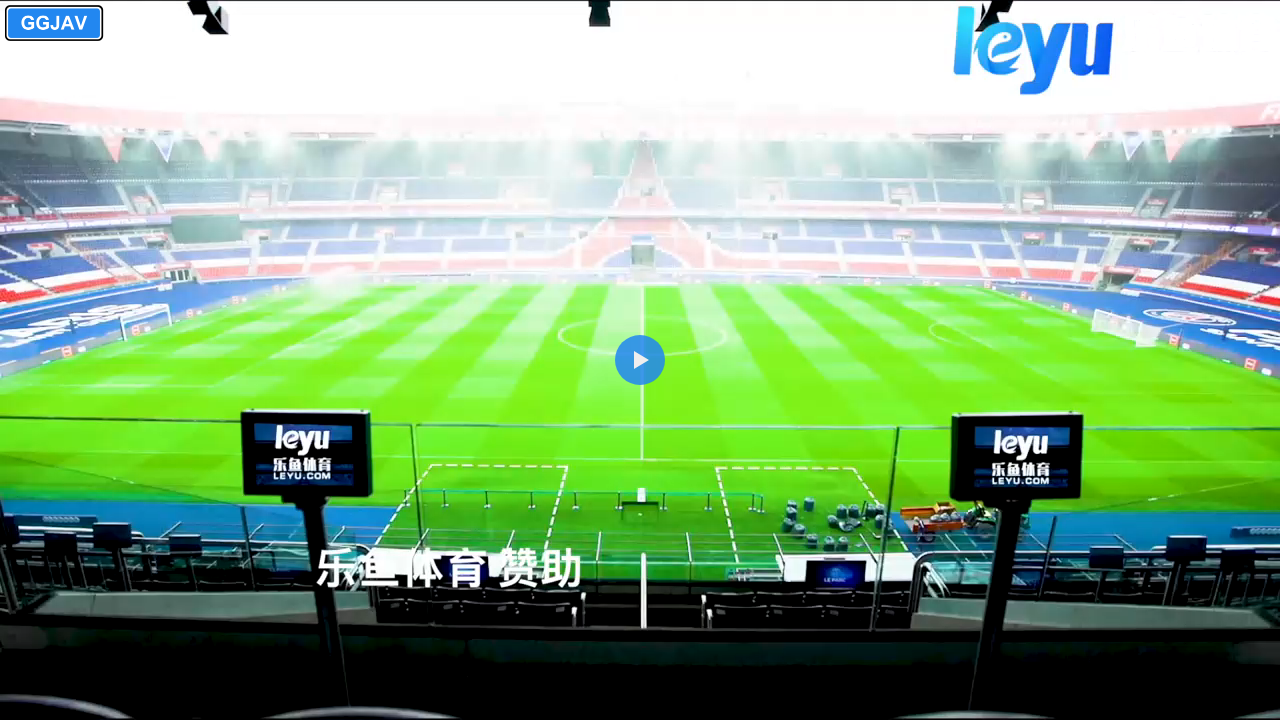

--- FILE ---
content_type: text/html; charset=utf-8
request_url: https://ggjav.com/main/embed?u=aHR0cHM6Ly92aWRlby02LmdnamF2LmNvbS92aWRlb18xLzkxMDk5LUlQSVQtMDM0Lm1wNA==
body_size: 2659
content:
<!DOCTYPE>
<html>

<head>
    <title>GGJAV Player</title>
    
    <!-- Screen -->
    <meta name="viewport" content="width=device-width, initial-scale=1, user-scalable=no">
    
    <!-- JQuery -->
    <script src="https://ajax.googleapis.com/ajax/libs/jquery/3.7.1/jquery.min.js"></script>
    
    <!-- Player -->
    <script type="module" src="https://cdn.jsdelivr.net/npm/media-chrome@1/+esm"></script>
    <script src="https://cdn.jsdelivr.net/npm/hls.js@latest"></script>
</head>

<style>
    media-poster-image {
        --media-object-fit: cover;
    }

    media-loading-indicator {
        --media-primary-color: rgba(34,135,240,1.0)
    }

    .big-play-button {
        background-color: rgba(34,135,240,0.85);
        width: 50px;
        height: 50px;
        border-radius: 50px;
        transition: background-color 0.5s ease;
    }

    .big-play-button:hover {
        background-color: rgba(50,151,255,1.0);
    }

    .big-play-button[mediapaused] {
        display:inline-flex;
    }
    .big-play-button[medialoading] {
        display:none;
    }
    .big-play-button {
        display:none;
    }

    media-loading-indicator  {
        display: none;
    }
    media-loading-indicator[medialoading]:not([mediapaused]) {
        display: inline-flex;
        --media-loading-indicator-opacity: 0.75;
    }

    media-controller {
        position:absolute;
        left: 0;
        top: 0;
        margin: 0 !important;
        width:100% !important;
        height:100% !important;
        background-color: black;
    }

    media-seek-backward-button, media-seek-forward-button {
        display: none;
    }
    media-seek-backward-button[firstplayclicked]:not([mediapaused]) {
        --media-control-background: rgba(0,0,0, 0.4);
        --media-control-hover-background: rgba(34,135,240, 0.6);
        display: inline-flex;
        position: absolute;
        left: 20px;
        top: 50%;
        transform: translateY(-50%);
        border-radius: 40px;
        width: 40px;
        height: 40px;
    }
    media-seek-forward-button[firstplayclicked]:not([mediapaused]) {
        --media-control-background: rgba(0,0,0, 0.5);
        --media-control-hover-background: rgba(34,135,240, 0.6);
        display: inline-flex;
        position: absolute;
        right: 20px;
        top: 50%;
        transform: translateY(-50%);
        border-radius: 40px;
        width: 40px;
        height: 40px;
    }

    media-time-range {
        overflow: hidden;
    }

    .desktop-only {
        display: none;
    }
    .mobile-only {
        display: none;
    }
    
    #ads-in-video {
        display: none;
    }
    #ads-in-video button {
        position: absolute;
        right: 5px;
        top: 5px;
        border: none;
        color: white;
        font-weight: bold;
        padding: 0;
        font-size: 1.2em;
        width: 35px;
        height: 35px;
        background: red;
        border-radius: 35px;
    }
        
    @media (min-width: 768px) {
        .desktop-only {
            display: inline-flex;
        }
    }
    @media (max-width: 768px) {
        .mobile-only {
            display: inline-flex;
            z-index: 2147483647;
        }
        .mobile-padding {
            padding-left: 3px !important;
            padding-right: 3px !important;
        }
    }
    
    @media (min-width: 400px) {
        .desktop-only {
            display: inline-flex;
        }
        
        #ads-in-video[mediapaused] {
            position: absolute;
            width: 300px;
            height: 250px;
            left: 50%;
            margin-left: -150px; 
            top: 50%;
            margin-top: -125px;
            background: black;
            display: inline-block;
            z-index: 2147483647;
        }
        .logo img {
            width: 100px;
            margin-left: 4px;
            margin-top: 4px;
        }
    }
    @media (max-width: 400px) {
        .mobile-only {
            display: inline-flex;
            z-index: 2147483647;
        }
        
        #ads-in-video {
            display: none;
        }
        .logo img {
            width: 60px;
            margin-left: 4px;
            margin-top: 4px;
        }
    }

    media-control-bar {
        display: none;
    }
    media-control-bar[firstplayclicked] {
        display: inline-flex;
        --media-control-background: linear-gradient(to bottom, rgba(0,0,0, 0.1) 0%, rgba(0,0,0, 0.8) 100%);
        --media-control-hover-background: rgba(34,135,240, 0.8);
        height: 50px;
        line-height: 50px;

        -moz-user-select: none; /* Firefox 2+ */
        -ms-user-select: none; /* IE 10+ */
        -khtml-user-select: none; /* KHTML browsers (Konqueror & Safari 1.x) */
        -webkit-user-select: none; /* Chrome, Safari 3+ & Opera 15+ */
        -o-user-select: none; /* Opera 7-14 (but not 15+, see above) */
        user-select: none; /* Likely future */
    }
    media-time-range {
        --media-control-hover-background: linear-gradient(to bottom, rgba(0,0,0, 0.1) 0%, rgba(0,0,0, 0.8) 100%);
        --media-primary-color: rgba(34,135,240, 1.0);
        --media-range-thumb-width: 14px;
        --media-range-thumb-height: 14px;
    }
</style>

<body>
    <!-- Video player -->
    <media-controller>
        <video
            id="my-video"
            src="https://video-6.ggjav.com/video_1/91099-IPIT-034.mp4/index.m3u8"
            slot="media"
            crossorigin
            preload="metadata"
            playsinline
        ></video>
        <media-poster-image slot="poster" src=""></media-poster-image>
        
        <div class="logo" slot="top-chrome">
            <a href="/" target="_blank"><img src="/resources/icons/logo.png"></a>
        </div>

        <div slot="centered-chrome">
            <media-seek-backward-button seekoffset="15"></media-seek-backward-button>
            <media-loading-indicator></media-loading-indicator>
            <media-play-button  class="big-play-button"></media-play-button>
            <media-seek-forward-button seekoffset="15"></media-seek-forward-button>
            
            <!-- Video ads -->
            <div id="ads-in-video">
                <button onclick="closeAds();">&times;</button>
                <iframe src="//a.realsrv.com/iframe.php?idzone=4669530&size=300x250" width="300" height="250" scrolling="no" marginwidth="0" marginheight="0" frameborder="0"></iframe>
            </div>
        </div>

        <media-control-bar>
            <media-play-button class="mobile-padding"></media-play-button>
            <media-mute-button class="mobile-padding desktop-only" ></media-mute-button>
            <media-volume-range class="mobile-padding desktop-only"></media-volume-range>
            <media-time-display class="mobile-padding desktop-only" showduration notoggle="true"></media-time-display>
            <media-time-display class="mobile-padding mobile-only" notoggle="true" remaining></media-time-display>
            <media-time-range class="mobile-padding"></media-time-range>
            <media-pip-button class="mobile-padding"></media-pip-button>
            <media-playback-rate-button rates="1 1.5 2" class="mobile-padding"></media-playback-rate-button>
            <media-fullscreen-button class="mobile-padding"></media-fullscreen-button>
        </media-control-bar>
    </media-controller>
    

    <script type="text/javascript">
        // Preload video
        var video = document.getElementById('my-video');
        var videoSrc = "https://video-6.ggjav.com/video_1/91099-IPIT-034.mp4/index.m3u8";

        if (Hls.isSupported()) {
            var hls = new Hls();
            hls.loadSource(videoSrc);
            hls.attachMedia(video);
        } else {
            video.src = videoSrc;
        }
        
        

        // Set status
        video.addEventListener('play', function(){
            $('media-seek-backward-button').attr('firstplayclicked', '');
            $('media-seek-forward-button').attr('firstplayclicked', '');
            $('media-seek-backward-button').removeAttr('mediapaused');
            $('media-seek-forward-button').removeAttr('mediapaused');
            $('#ads-in-video').removeAttr('mediapaused');
            $('media-control-bar').attr('firstplayclicked', '');
        });
        video.addEventListener('pause', function(){
            $('media-seek-backward-button').attr('mediapaused', '');
            $('media-seek-forward-button').attr('mediapaused', '');
            $('#ads-in-video').attr('mediapaused', '');
            
        });

        // Check if it's the same domain
        var redirect = false;
        /*
        document.addEventListener('DOMContentLoaded', function() {
            if (window != window.top) { // Check if the page is in an iframe
                var parentUrl = document.referrer; // Get the URL of the parent page
                var parentDomain= parentUrl.split('/')[2]; // Extract the domain from the URL
                if (parentDomain != '127.0.0.1' && parentDomain != '192.168.1.2' && parentDomain != 'goodav.tv' && parentDomain != 'goodav17.com' && parentDomain != 'ggjav.com' && parentDomain != 'ggjav.tv' && parentDomain != "daydayfuck.com") {
                    redirect = true;
                }
            }
        }, false);
        */

        // Redirect to hohoj.tv
        $("media-fullscreen-button").click(function() {
            if (redirect == true) {
                video.pause();
                window.open('/video?id=', '_blank');
            }
        });
        
        // Close ads
        function closeAds() {
            $("#ads-in-video").remove();
        }
    </script>
    
    <script type="application/javascript">
    var ad_idzone = "2652604",
    ad_popup_fallback = true,
    ad_popup_force = true,
    ad_chrome_enabled = Math.floor(Math.random() * 100) < 80 ? false : true,
    ad_new_tab = true,
    ad_frequency_period = 5,
    ad_frequency_count = 1,
    ad_trigger_method = 2,
    ad_trigger_class = "big-play-button",
    ad_trigger_delay = 0; 
    </script>
    <script type="application/javascript" src="https://a.pemsrv.com/popunder1000.js"></script>
</body>

</html>
